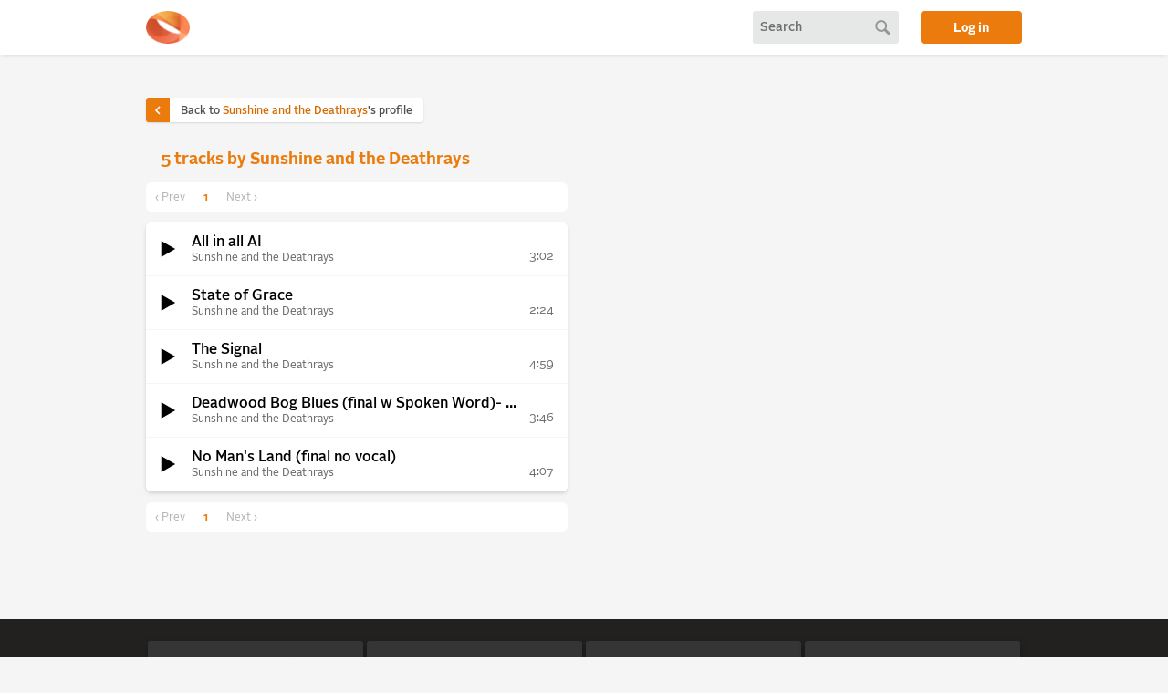

--- FILE ---
content_type: text/html; charset=utf-8
request_url: https://alonetone.com/Deathrays/tracks
body_size: 8182
content:
<!DOCTYPE html>
<html>
<head>
  <meta charset="utf-8">
  <meta name="viewport" content="width=device-width, initial-scale=1">
  <meta content="index,follow" name="robots"/>
  <title>Sunshine and the Deathrays&#39;s Music | alonetone </title>
  
  <meta property="og:type" content="website" />
<meta property="og:title" content="Sunshine and the Deathrays&#39;s Music" />
<meta property="og:url" content="https://alonetone.com/Deathrays/tracks" />
<meta property="og:image" content="https://fastly.alonetone.com/assets/alonetonelogodark-ae288b597b78061791b87864b4df20acc1503e82313c08de142570bfd73d9720.png" />
  <link rel="stylesheet" href="https://fastly.alonetone.com/assets/application-883dcbc51db9d9e6754486397a1cdef5545479acce801297afaa5b8427c62a7b.css" />
  <link rel="stylesheet" href="https://fastly.alonetone.com/assets/dark_theme-47d662a4402c4accf7982caa48a1e6bc6d1fd5ea8f34074e9c4e1797eab94ff4.css" disabled="disabled" />
  <script src="//fastly.alonetone.com/packs/js/runtime-157b22d49576add5cdf8.js" data-turbo-track="reload" defer="defer"></script>
<script src="//fastly.alonetone.com/packs/js/717-9cf7b321bf109cb5b3c0.js" data-turbo-track="reload" defer="defer"></script>
<script src="//fastly.alonetone.com/packs/js/application-42c428eb5ed750d31e45.js" data-turbo-track="reload" defer="defer"></script>
  <meta name="csrf-param" content="authenticity_token" />
<meta name="csrf-token" content="M2VYQ5stbNGiGL-W8g_IC3J83sDLnRCAw__BTj9AFR2gHSUmLMpRTjCZYjByLDxrddgSp_obotZeQ-5aqRhLQA" />
  <script>
//<![CDATA[

  window.username = 'Guest';
  window.userIsAdmin = false;
  window.userFavorites = [];
  window.showPlayCounts = false;
  window.userPersonalization = '<div>' +
        'Comment as a <span class="comment_as_guest">Guest</span> or <a title="login to alonetone" href="/login">login</a>:'+
  '</div>';


//]]>
</script>
    <!-- Global site tag (gtag.js) - Google Analytics -->
  <script async src="https://www.googletagmanager.com/gtag/js?id=UA-241978-4"></script>
  <script>
    window.dataLayer = window.dataLayer || [];
    function gtag(){dataLayer.push(arguments);}
    gtag('js', new Date());

    gtag('config', 'UA-241978-4');
  </script>

</head>

<body class="">


  
  

  <header id="site_header">
      <div class="page_container header_inner">

    <a href="/" title="home" class="header_logo"></a>

    <div class="header_search" data-controller="header-search">
  <form id="search_form" data-header-search-target="form" action="/search" accept-charset="UTF-8" method="post"><input type="hidden" name="authenticity_token" value="3kzNv_lq_noSDLh50qUVtEjmHNEm8WL7bN-2T7NOTyOhzXCDx7ZTGM70VmWrvwBq7CFxxShkFt_uEHaacsOfmQ" autocomplete="off" />
    <input type="text" name="query" id="query" placeholder="Search" data-header-search-target="query" data-action="keydown-&gt;header-search#submitFormOnEnter" />
</form>  <a id="search_button" data-action="click-&gt;header-search#submitForm" data-header-search-target="button" href="#"></a>
  <a id="mobile_search_reveal_button" data-action="click-&gt;header-search#revealQuery" data-header-search-target="reveal" href="#"></a>
</div>


    <a class="login_button" href="/login">Log in</a>
</div>
  </header>

  <main>
    <div class="user_tracks">
  <div class="page_container columns_header">
    <a class="back_to_artist_link" href="/Deathrays">
  <div class="caret">
    <i class="icon_caret">
      <svg width="24" height="24" viewBox="0 0 24 24" fill="none" xmlns="http://www.w3.org/2000/svg">
    <rect width="24" height="24" fill="black" fill-opacity="0"/>
    <path class="icon_caret_path" d="M9 6L15 12L9 18" stroke="white" stroke-width="2.25"/>
</svg>

    </i>
  </div>
  <div class="text">
    Back to <span>Sunshine and the Deathrays</span>'s profile
  </div>
</a>
  </div>
  <div id="columns">
    <div id="left">
      <h2>5 tracks by Sunshine and the Deathrays</h2>

      <div>
        
          <div class="mini_paginator top_paginator">
            <nav class="pagy-nav pagination"><span class="page prev disabled">&lsaquo;&nbsp;Prev</span> <span class="page active">1</span> <span class="page next disabled">Next&nbsp;&rsaquo;</span></nav>
          </div>
          <div class="box">
            
  <div class="asset stitches_track " data-controller="normal-playback" data-action="track:play->normal-playback#play
    track:pause->normal-playback#pause track:playing->normal-playback#playing
    track:ended->normal-playback#stop">
  <div class="asset_top">
  <div class="asset_top_row">
    <div class="drag_handle"><div class="inner"></div></div>
    <div class="play_button button" data-normal-playback-target="play">
      <a class="play_link stitches_play" title="play" href="/Deathrays/tracks/all-in-all-ai.mp3">
          <svg data-normal-playback-target="playButton" class="playIconSymbol" xmlns="http://www.w3.org/2000/svg" viewBox="0 0 600 600">
          <path d="M187,489.21l-.31-378.41a.77.77,0,0,1,1.15-.67l150.53,86.75L515.71,299.08a.76.76,0,0,1,0,1.31L188.14,489.87A.76.76,0,0,1,187,489.21Z" />
          </svg>
</a>    </div>

    <div class="title" data-normal-playback-target="title" data-action="click->normal-playback#toggleDetails">
      <div class="title_left_column">
        <div class="title_left_column_top">
          <a href="/Deathrays/tracks/all-in-all-ai" class="track_link" title="All in all AI">
            All in all AI <span style="font-size:12px;"></span>
          </a>
        </div>
        <div class="title_left_column_bottom">
          <span class="artist_container">
            <a class="artist" title="Sunshine and the Deathrays on alonetone " href="/Deathrays">Sunshine and the Deathrays</a>
          </span>
        </div>
      </div>

      <div class="title_right_column">
        <div class='counter'></div>
        <time class="stitches_time" data-normal-playback-target="time" data-playlist-update-target="time">3:02</time>
      </div>
    </div>

  </div>
</div>

<div data-normal-playback-target="seekBarContainer" class="stitches_seek seekbar">
  <div data-normal-playback-target="seekBarLoaded" class="loaded" style="width: 0%">
  </div>
  <div data-normal-playback-target="seekBarPlayed" class="played" style="width: 0%"></div>
</div>

<div class="tracks_reveal" data-normal-playback-target="details">
  <div class="tracks_reveal_top">
    <div class='alonetoner'><a title="Sunshine and the Deathrays
5 uploaded tracks
Joined alonetone March 01, 2023
from St. John’s, Newfoundland, CA" href="/Deathrays"><img alt="Sunshine and the Deathrays&#39;s avatar" src="https://fastly.alonetone.com/process/h22bq4dld4z9zsdkkl2lin263kpc?crop=1%3A1&amp;width=80&amp;quality=68" /></a></div>
    <div class="description">
        <div class='user_description'>
          Sam came up with the groove, and we just grabbed it and ran... All hail the great AI... all hail the great AI. 
        </div>

        <div class="created">Uploaded <time datetime="2023-03-01T02:42:38Z" data-local="time-ago">March  1, 2023  2:42am</time></div>

        <div class="below_description">

          <a title="All in all AI by Sunshine and the Deathrays" href="/Deathrays/tracks/all-in-all-ai">
            <span>View Track Detail Page&hellip;</span>
            <span class="narrow-column-alt">Track Details&hellip;</span>
</a>

          <div class="plays">64 <i class="icon_plays">
            <svg width="24" height="24" viewBox="0 0 24 24" fill="none" xmlns="http://www.w3.org/2000/svg">
<rect width="24" height="24" fill="black" fill-opacity="0"/>
<path fill-rule="evenodd" clip-rule="evenodd" d="M1.5 12C1.5 6.20105 6.201 1.5 12 1.5C17.799 1.5 22.5 6.20105 22.5 12C22.5 17.799 17.799 22.5 12 22.5C6.201 22.5 1.5 17.799 1.5 12ZM9 7L17 12L9 17V7Z" fill="#6E6D6D"/>
</svg>

          </i>
          </div>

          <div class="favorites">1
              <i class="icon_favs">
              <svg width="24" height="24" viewBox="0 0 24 24" fill="none" xmlns="http://www.w3.org/2000/svg">
<path fill-rule="evenodd" clip-rule="evenodd" d="M1.5 12C1.5 6.20105 6.20102 1.5 12 1.5C17.799 1.5 22.5 6.20105 22.5 12C22.5 17.799 17.799 22.5 12 22.5C6.20102 22.5 1.5 17.799 1.5 12ZM6.20466 10.1784C7.17549 7.28849 10.7385 7.41789 11.975 9.7183C13.2115 7.41789 16.7745 7.28849 17.7453 10.1784C18.6246 12.7958 16.8462 14.1288 14.6711 15.7593C13.7873 16.4218 12.8381 17.1333 11.975 18C11.1119 17.1333 10.1626 16.4218 9.27888 15.7593C7.10372 14.1288 5.32538 12.7958 6.20466 10.1784Z" fill="#6E6D6D"/>
</svg>

              </i>
          </div>
        </div>
    </div>
  </div>
    <div class="comment_track">
       <div class="comment_asset" data-controller="comment">
  <div class="comment_form" data-comment-target="div">
    <form data-action="comment#startSpinner turbo:submit-end-&gt;comment#displayResult" action="/Deathrays/tracks/all-in-all-ai/comments" accept-charset="UTF-8" method="post"><input type="hidden" name="authenticity_token" value="HfWC_qLsqcWIo3Wx-xxGD7TLNii7YFgLh1SCTegC_bA0uho9lVTGLJaewYB10z6A9dAcxh5MCEK95JFBkkjcXQ" autocomplete="off" />

    <div class="comment_as" data-comment-target="personalization">
        <!-- will be replaced by js payload to allow caching -->
    </div>

    <textarea rows="4" class="double_trouble" data-comment-target="textarea" id="comment_body_58651137300" name="comment[body]">
</textarea>

    <span class="private private_warning hidden" data-comment-target="banner">
      Only <span class="only_user_name">Sunshine and the Deathrays</span> and <span class="only_alonetone_mods">alonetone mods</span> will see this
    </span>

    <div class="private_check_box">
      <input name="comment[private]" type="hidden" value="0" autocomplete="off" /><input class="private" data-comment-target="actualCheckbox" type="checkbox" value="1" name="comment[private]" />
        <label for="comment[private]" data-comment-target='markAsPrivate' data-action='click->comment#toggle'><span class="public">Make private</span></label>
    </div>

    <input value="Asset" autocomplete="off" type="hidden" name="comment[commentable_type]" id="comment_commentable_type" />
    <input value="127823" autocomplete="off" type="hidden" name="comment[commentable_id]" id="comment_commentable_id" />

    <div class="submit_wrapper submit_wrapper_comment">
        <div class="ajax_waiting" data-comment-target="response"></div>
        <div class="small_spinner" data-comment-target='spinner' style="display:none;"></div>
        <input type="submit" name="commit" value="post comment" class="comment_submit" id=" " data-disable-with="post comment" />
      </div>
</form>  </div>
  </div>
    </div>
  <div class="track_links">
    <a class="show_to_admin_or_owner edit_in_box" title="edit this track" href="/Deathrays/tracks/all-in-all-ai/edit">
      <span>edit</span>
</a>
      <a class="show_to_admin_or_owner edit_in_box" data-confirm="Are you sure you want to mark this as SPAM? This will make it harder for the user who posted this  to post again" rel="nofollow" data-method="put" href="/admin/assets/127823/spam">mark as spam</a>
  </div>
</div>

  </div>

  <div class="asset stitches_track " data-controller="normal-playback" data-action="track:play->normal-playback#play
    track:pause->normal-playback#pause track:playing->normal-playback#playing
    track:ended->normal-playback#stop">
  <div class="asset_top">
  <div class="asset_top_row">
    <div class="drag_handle"><div class="inner"></div></div>
    <div class="play_button button" data-normal-playback-target="play">
      <a class="play_link stitches_play" title="play" href="/Deathrays/tracks/state-of-grace.mp3">
          <svg data-normal-playback-target="playButton" class="playIconSymbol" xmlns="http://www.w3.org/2000/svg" viewBox="0 0 600 600">
          <path d="M187,489.21l-.31-378.41a.77.77,0,0,1,1.15-.67l150.53,86.75L515.71,299.08a.76.76,0,0,1,0,1.31L188.14,489.87A.76.76,0,0,1,187,489.21Z" />
          </svg>
</a>    </div>

    <div class="title" data-normal-playback-target="title" data-action="click->normal-playback#toggleDetails">
      <div class="title_left_column">
        <div class="title_left_column_top">
          <a href="/Deathrays/tracks/state-of-grace" class="track_link" title="State of Grace">
            State of Grace <span style="font-size:12px;"></span>
          </a>
        </div>
        <div class="title_left_column_bottom">
          <span class="artist_container">
            <a class="artist" title="Sunshine and the Deathrays on alonetone " href="/Deathrays">Sunshine and the Deathrays</a>
          </span>
        </div>
      </div>

      <div class="title_right_column">
        <div class='counter'></div>
        <time class="stitches_time" data-normal-playback-target="time" data-playlist-update-target="time">2:24</time>
      </div>
    </div>

  </div>
</div>

<div data-normal-playback-target="seekBarContainer" class="stitches_seek seekbar">
  <div data-normal-playback-target="seekBarLoaded" class="loaded" style="width: 0%">
  </div>
  <div data-normal-playback-target="seekBarPlayed" class="played" style="width: 0%"></div>
</div>

<div class="tracks_reveal" data-normal-playback-target="details">
  <div class="tracks_reveal_top">
    <div class='alonetoner'><a title="Sunshine and the Deathrays
5 uploaded tracks
Joined alonetone March 01, 2023
from St. John’s, Newfoundland, CA" href="/Deathrays"><img alt="Sunshine and the Deathrays&#39;s avatar" src="https://fastly.alonetone.com/process/h22bq4dld4z9zsdkkl2lin263kpc?crop=1%3A1&amp;width=80&amp;quality=68" /></a></div>
    <div class="description">
        <div class='user_description'>
          Pay your money, plead your case... try to stay in a state of grace... oh yeah...
        </div>

        <div class="created">Uploaded <time datetime="2023-03-01T02:40:57Z" data-local="time-ago">March  1, 2023  2:40am</time></div>

        <div class="below_description">

          <a title="State of Grace by Sunshine and the Deathrays" href="/Deathrays/tracks/state-of-grace">
            <span>View Track Detail Page&hellip;</span>
            <span class="narrow-column-alt">Track Details&hellip;</span>
</a>

          <div class="plays">42 <i class="icon_plays">
            <svg width="24" height="24" viewBox="0 0 24 24" fill="none" xmlns="http://www.w3.org/2000/svg">
<rect width="24" height="24" fill="black" fill-opacity="0"/>
<path fill-rule="evenodd" clip-rule="evenodd" d="M1.5 12C1.5 6.20105 6.201 1.5 12 1.5C17.799 1.5 22.5 6.20105 22.5 12C22.5 17.799 17.799 22.5 12 22.5C6.201 22.5 1.5 17.799 1.5 12ZM9 7L17 12L9 17V7Z" fill="#6E6D6D"/>
</svg>

          </i>
          </div>

          <div class="favorites">0
              <i class="icon_favs">
              <svg width="24" height="24" viewBox="0 0 24 24" fill="none" xmlns="http://www.w3.org/2000/svg">
<path fill-rule="evenodd" clip-rule="evenodd" d="M1.5 12C1.5 6.20105 6.20102 1.5 12 1.5C17.799 1.5 22.5 6.20105 22.5 12C22.5 17.799 17.799 22.5 12 22.5C6.20102 22.5 1.5 17.799 1.5 12ZM6.20466 10.1784C7.17549 7.28849 10.7385 7.41789 11.975 9.7183C13.2115 7.41789 16.7745 7.28849 17.7453 10.1784C18.6246 12.7958 16.8462 14.1288 14.6711 15.7593C13.7873 16.4218 12.8381 17.1333 11.975 18C11.1119 17.1333 10.1626 16.4218 9.27888 15.7593C7.10372 14.1288 5.32538 12.7958 6.20466 10.1784Z" fill="#6E6D6D"/>
</svg>

              </i>
          </div>
        </div>
    </div>
  </div>
    <div class="comment_track">
       <div class="comment_asset" data-controller="comment">
  <div class="comment_form" data-comment-target="div">
    <form data-action="comment#startSpinner turbo:submit-end-&gt;comment#displayResult" action="/Deathrays/tracks/state-of-grace/comments" accept-charset="UTF-8" method="post"><input type="hidden" name="authenticity_token" value="U6O-oayc2v4AkVLChy7EbV0UB-rUe8HYH2FLWDpUBnAjX_PUBJDW8LAOy18Eu5zWZSxdNcrlRLuNp7kGuBf2xQ" autocomplete="off" />

    <div class="comment_as" data-comment-target="personalization">
        <!-- will be replaced by js payload to allow caching -->
    </div>

    <textarea rows="4" class="double_trouble" data-comment-target="textarea" id="comment_body_58651137320" name="comment[body]">
</textarea>

    <span class="private private_warning hidden" data-comment-target="banner">
      Only <span class="only_user_name">Sunshine and the Deathrays</span> and <span class="only_alonetone_mods">alonetone mods</span> will see this
    </span>

    <div class="private_check_box">
      <input name="comment[private]" type="hidden" value="0" autocomplete="off" /><input class="private" data-comment-target="actualCheckbox" type="checkbox" value="1" name="comment[private]" />
        <label for="comment[private]" data-comment-target='markAsPrivate' data-action='click->comment#toggle'><span class="public">Make private</span></label>
    </div>

    <input value="Asset" autocomplete="off" type="hidden" name="comment[commentable_type]" id="comment_commentable_type" />
    <input value="127822" autocomplete="off" type="hidden" name="comment[commentable_id]" id="comment_commentable_id" />

    <div class="submit_wrapper submit_wrapper_comment">
        <div class="ajax_waiting" data-comment-target="response"></div>
        <div class="small_spinner" data-comment-target='spinner' style="display:none;"></div>
        <input type="submit" name="commit" value="post comment" class="comment_submit" id=" " data-disable-with="post comment" />
      </div>
</form>  </div>
  </div>
    </div>
  <div class="track_links">
    <a class="show_to_admin_or_owner edit_in_box" title="edit this track" href="/Deathrays/tracks/state-of-grace/edit">
      <span>edit</span>
</a>
      <a class="show_to_admin_or_owner edit_in_box" data-confirm="Are you sure you want to mark this as SPAM? This will make it harder for the user who posted this  to post again" rel="nofollow" data-method="put" href="/admin/assets/127822/spam">mark as spam</a>
  </div>
</div>

  </div>

  <div class="asset stitches_track " data-controller="normal-playback" data-action="track:play->normal-playback#play
    track:pause->normal-playback#pause track:playing->normal-playback#playing
    track:ended->normal-playback#stop">
  <div class="asset_top">
  <div class="asset_top_row">
    <div class="drag_handle"><div class="inner"></div></div>
    <div class="play_button button" data-normal-playback-target="play">
      <a class="play_link stitches_play" title="play" href="/Deathrays/tracks/the-signal.mp3">
          <svg data-normal-playback-target="playButton" class="playIconSymbol" xmlns="http://www.w3.org/2000/svg" viewBox="0 0 600 600">
          <path d="M187,489.21l-.31-378.41a.77.77,0,0,1,1.15-.67l150.53,86.75L515.71,299.08a.76.76,0,0,1,0,1.31L188.14,489.87A.76.76,0,0,1,187,489.21Z" />
          </svg>
</a>    </div>

    <div class="title" data-normal-playback-target="title" data-action="click->normal-playback#toggleDetails">
      <div class="title_left_column">
        <div class="title_left_column_top">
          <a href="/Deathrays/tracks/the-signal" class="track_link" title="The Signal">
            The Signal <span style="font-size:12px;"></span>
          </a>
        </div>
        <div class="title_left_column_bottom">
          <span class="artist_container">
            <a class="artist" title="Sunshine and the Deathrays on alonetone " href="/Deathrays">Sunshine and the Deathrays</a>
          </span>
        </div>
      </div>

      <div class="title_right_column">
        <div class='counter'></div>
        <time class="stitches_time" data-normal-playback-target="time" data-playlist-update-target="time">4:59</time>
      </div>
    </div>

  </div>
</div>

<div data-normal-playback-target="seekBarContainer" class="stitches_seek seekbar">
  <div data-normal-playback-target="seekBarLoaded" class="loaded" style="width: 0%">
  </div>
  <div data-normal-playback-target="seekBarPlayed" class="played" style="width: 0%"></div>
</div>

<div class="tracks_reveal" data-normal-playback-target="details">
  <div class="tracks_reveal_top">
    <div class='alonetoner'><a title="Sunshine and the Deathrays
5 uploaded tracks
Joined alonetone March 01, 2023
from St. John’s, Newfoundland, CA" href="/Deathrays"><img alt="Sunshine and the Deathrays&#39;s avatar" src="https://fastly.alonetone.com/process/h22bq4dld4z9zsdkkl2lin263kpc?crop=1%3A1&amp;width=80&amp;quality=68" /></a></div>
    <div class="description">
        <div class='user_description'>
          Psychedelic futurism, a rocker with a robotic twist...
        </div>

        <div class="created">Uploaded <time datetime="2023-03-01T02:37:42Z" data-local="time-ago">March  1, 2023  2:37am</time></div>

        <div class="below_description">

          <a title="The Signal by Sunshine and the Deathrays" href="/Deathrays/tracks/the-signal">
            <span>View Track Detail Page&hellip;</span>
            <span class="narrow-column-alt">Track Details&hellip;</span>
</a>

          <div class="plays">31 <i class="icon_plays">
            <svg width="24" height="24" viewBox="0 0 24 24" fill="none" xmlns="http://www.w3.org/2000/svg">
<rect width="24" height="24" fill="black" fill-opacity="0"/>
<path fill-rule="evenodd" clip-rule="evenodd" d="M1.5 12C1.5 6.20105 6.201 1.5 12 1.5C17.799 1.5 22.5 6.20105 22.5 12C22.5 17.799 17.799 22.5 12 22.5C6.201 22.5 1.5 17.799 1.5 12ZM9 7L17 12L9 17V7Z" fill="#6E6D6D"/>
</svg>

          </i>
          </div>

          <div class="favorites">0
              <i class="icon_favs">
              <svg width="24" height="24" viewBox="0 0 24 24" fill="none" xmlns="http://www.w3.org/2000/svg">
<path fill-rule="evenodd" clip-rule="evenodd" d="M1.5 12C1.5 6.20105 6.20102 1.5 12 1.5C17.799 1.5 22.5 6.20105 22.5 12C22.5 17.799 17.799 22.5 12 22.5C6.20102 22.5 1.5 17.799 1.5 12ZM6.20466 10.1784C7.17549 7.28849 10.7385 7.41789 11.975 9.7183C13.2115 7.41789 16.7745 7.28849 17.7453 10.1784C18.6246 12.7958 16.8462 14.1288 14.6711 15.7593C13.7873 16.4218 12.8381 17.1333 11.975 18C11.1119 17.1333 10.1626 16.4218 9.27888 15.7593C7.10372 14.1288 5.32538 12.7958 6.20466 10.1784Z" fill="#6E6D6D"/>
</svg>

              </i>
          </div>
        </div>
    </div>
  </div>
    <div class="comment_track">
       <div class="comment_asset" data-controller="comment">
  <div class="comment_form" data-comment-target="div">
    <form data-action="comment#startSpinner turbo:submit-end-&gt;comment#displayResult" action="/Deathrays/tracks/the-signal/comments" accept-charset="UTF-8" method="post"><input type="hidden" name="authenticity_token" value="iF9lxgOjS7BOoq7cxrw7G9tsKsLWedo1co9HD_y0YhLGlh9f2HAud5aiLvMFqGo4SDLbs7LRYssZDGbJ-jymNQ" autocomplete="off" />

    <div class="comment_as" data-comment-target="personalization">
        <!-- will be replaced by js payload to allow caching -->
    </div>

    <textarea rows="4" class="double_trouble" data-comment-target="textarea" id="comment_body_58651137340" name="comment[body]">
</textarea>

    <span class="private private_warning hidden" data-comment-target="banner">
      Only <span class="only_user_name">Sunshine and the Deathrays</span> and <span class="only_alonetone_mods">alonetone mods</span> will see this
    </span>

    <div class="private_check_box">
      <input name="comment[private]" type="hidden" value="0" autocomplete="off" /><input class="private" data-comment-target="actualCheckbox" type="checkbox" value="1" name="comment[private]" />
        <label for="comment[private]" data-comment-target='markAsPrivate' data-action='click->comment#toggle'><span class="public">Make private</span></label>
    </div>

    <input value="Asset" autocomplete="off" type="hidden" name="comment[commentable_type]" id="comment_commentable_type" />
    <input value="127821" autocomplete="off" type="hidden" name="comment[commentable_id]" id="comment_commentable_id" />

    <div class="submit_wrapper submit_wrapper_comment">
        <div class="ajax_waiting" data-comment-target="response"></div>
        <div class="small_spinner" data-comment-target='spinner' style="display:none;"></div>
        <input type="submit" name="commit" value="post comment" class="comment_submit" id=" " data-disable-with="post comment" />
      </div>
</form>  </div>
  </div>
    </div>
  <div class="track_links">
    <a class="show_to_admin_or_owner edit_in_box" title="edit this track" href="/Deathrays/tracks/the-signal/edit">
      <span>edit</span>
</a>
      <a class="show_to_admin_or_owner edit_in_box" data-confirm="Are you sure you want to mark this as SPAM? This will make it harder for the user who posted this  to post again" rel="nofollow" data-method="put" href="/admin/assets/127821/spam">mark as spam</a>
  </div>
</div>

  </div>

  <div class="asset stitches_track " data-controller="normal-playback" data-action="track:play->normal-playback#play
    track:pause->normal-playback#pause track:playing->normal-playback#playing
    track:ended->normal-playback#stop">
  <div class="asset_top">
  <div class="asset_top_row">
    <div class="drag_handle"><div class="inner"></div></div>
    <div class="play_button button" data-normal-playback-target="play">
      <a class="play_link stitches_play" title="play" href="/Deathrays/tracks/deadwood-bog-blues-(final-w-spoken-word)--2023-02-28,-2-07-pm.mp3">
          <svg data-normal-playback-target="playButton" class="playIconSymbol" xmlns="http://www.w3.org/2000/svg" viewBox="0 0 600 600">
          <path d="M187,489.21l-.31-378.41a.77.77,0,0,1,1.15-.67l150.53,86.75L515.71,299.08a.76.76,0,0,1,0,1.31L188.14,489.87A.76.76,0,0,1,187,489.21Z" />
          </svg>
</a>    </div>

    <div class="title" data-normal-playback-target="title" data-action="click->normal-playback#toggleDetails">
      <div class="title_left_column">
        <div class="title_left_column_top">
          <a href="/Deathrays/tracks/deadwood-bog-blues-(final-w-spoken-word)--2023-02-28,-2-07-pm" class="track_link" title="Deadwood Bog Blues (final w Spoken Word)- 2023-02-28, 2.07 PM">
            Deadwood Bog Blues (final w Spoken Word)- 2023-02-28, 2.07 PM <span style="font-size:12px;"></span>
          </a>
        </div>
        <div class="title_left_column_bottom">
          <span class="artist_container">
            <a class="artist" title="Sunshine and the Deathrays on alonetone " href="/Deathrays">Sunshine and the Deathrays</a>
          </span>
        </div>
      </div>

      <div class="title_right_column">
        <div class='counter'></div>
        <time class="stitches_time" data-normal-playback-target="time" data-playlist-update-target="time">3:46</time>
      </div>
    </div>

  </div>
</div>

<div data-normal-playback-target="seekBarContainer" class="stitches_seek seekbar">
  <div data-normal-playback-target="seekBarLoaded" class="loaded" style="width: 0%">
  </div>
  <div data-normal-playback-target="seekBarPlayed" class="played" style="width: 0%"></div>
</div>

<div class="tracks_reveal" data-normal-playback-target="details">
  <div class="tracks_reveal_top">
    <div class='alonetoner'><a title="Sunshine and the Deathrays
5 uploaded tracks
Joined alonetone March 01, 2023
from St. John’s, Newfoundland, CA" href="/Deathrays"><img alt="Sunshine and the Deathrays&#39;s avatar" src="https://fastly.alonetone.com/process/h22bq4dld4z9zsdkkl2lin263kpc?crop=1%3A1&amp;width=80&amp;quality=68" /></a></div>
    <div class="description">
        <div class='user_description'>
          12 bar blues with spoken word poetry. The guitar and drum tracks recorded live in warehouse/carpentry shop. 
        </div>

        <div class="created">Uploaded <time datetime="2023-03-01T02:34:29Z" data-local="time-ago">March  1, 2023  2:34am</time></div>

        <div class="below_description">

          <a title="Deadwood Bog Blues (final w Spoken Word)- 2023-02-28, 2.07 PM by Sunshine and the Deathrays" href="/Deathrays/tracks/deadwood-bog-blues-(final-w-spoken-word)--2023-02-28,-2-07-pm">
            <span>View Track Detail Page&hellip;</span>
            <span class="narrow-column-alt">Track Details&hellip;</span>
</a>

          <div class="plays">22 <i class="icon_plays">
            <svg width="24" height="24" viewBox="0 0 24 24" fill="none" xmlns="http://www.w3.org/2000/svg">
<rect width="24" height="24" fill="black" fill-opacity="0"/>
<path fill-rule="evenodd" clip-rule="evenodd" d="M1.5 12C1.5 6.20105 6.201 1.5 12 1.5C17.799 1.5 22.5 6.20105 22.5 12C22.5 17.799 17.799 22.5 12 22.5C6.201 22.5 1.5 17.799 1.5 12ZM9 7L17 12L9 17V7Z" fill="#6E6D6D"/>
</svg>

          </i>
          </div>

          <div class="favorites">0
              <i class="icon_favs">
              <svg width="24" height="24" viewBox="0 0 24 24" fill="none" xmlns="http://www.w3.org/2000/svg">
<path fill-rule="evenodd" clip-rule="evenodd" d="M1.5 12C1.5 6.20105 6.20102 1.5 12 1.5C17.799 1.5 22.5 6.20105 22.5 12C22.5 17.799 17.799 22.5 12 22.5C6.20102 22.5 1.5 17.799 1.5 12ZM6.20466 10.1784C7.17549 7.28849 10.7385 7.41789 11.975 9.7183C13.2115 7.41789 16.7745 7.28849 17.7453 10.1784C18.6246 12.7958 16.8462 14.1288 14.6711 15.7593C13.7873 16.4218 12.8381 17.1333 11.975 18C11.1119 17.1333 10.1626 16.4218 9.27888 15.7593C7.10372 14.1288 5.32538 12.7958 6.20466 10.1784Z" fill="#6E6D6D"/>
</svg>

              </i>
          </div>
        </div>
    </div>
  </div>
    <div class="comment_track">
       <div class="comment_asset" data-controller="comment">
  <div class="comment_form" data-comment-target="div">
    <form data-action="comment#startSpinner turbo:submit-end-&gt;comment#displayResult" action="/Deathrays/tracks/deadwood-bog-blues-(final-w-spoken-word)--2023-02-28,-2-07-pm/comments" accept-charset="UTF-8" method="post"><input type="hidden" name="authenticity_token" value="JMy23PzzxsR8oKdGC6eww2NCTQebBGOoxcMPMeZC2iH7pkYxmIi_qZYHa8eRx6m8tGnPOseCWQXsckoXz7Xduw" autocomplete="off" />

    <div class="comment_as" data-comment-target="personalization">
        <!-- will be replaced by js payload to allow caching -->
    </div>

    <textarea rows="4" class="double_trouble" data-comment-target="textarea" id="comment_body_58651137360" name="comment[body]">
</textarea>

    <span class="private private_warning hidden" data-comment-target="banner">
      Only <span class="only_user_name">Sunshine and the Deathrays</span> and <span class="only_alonetone_mods">alonetone mods</span> will see this
    </span>

    <div class="private_check_box">
      <input name="comment[private]" type="hidden" value="0" autocomplete="off" /><input class="private" data-comment-target="actualCheckbox" type="checkbox" value="1" name="comment[private]" />
        <label for="comment[private]" data-comment-target='markAsPrivate' data-action='click->comment#toggle'><span class="public">Make private</span></label>
    </div>

    <input value="Asset" autocomplete="off" type="hidden" name="comment[commentable_type]" id="comment_commentable_type" />
    <input value="127820" autocomplete="off" type="hidden" name="comment[commentable_id]" id="comment_commentable_id" />

    <div class="submit_wrapper submit_wrapper_comment">
        <div class="ajax_waiting" data-comment-target="response"></div>
        <div class="small_spinner" data-comment-target='spinner' style="display:none;"></div>
        <input type="submit" name="commit" value="post comment" class="comment_submit" id=" " data-disable-with="post comment" />
      </div>
</form>  </div>
  </div>
    </div>
  <div class="track_links">
    <a class="show_to_admin_or_owner edit_in_box" title="edit this track" href="/Deathrays/tracks/deadwood-bog-blues-(final-w-spoken-word)--2023-02-28,-2-07-pm/edit">
      <span>edit</span>
</a>
      <a class="show_to_admin_or_owner edit_in_box" data-confirm="Are you sure you want to mark this as SPAM? This will make it harder for the user who posted this  to post again" rel="nofollow" data-method="put" href="/admin/assets/127820/spam">mark as spam</a>
  </div>
</div>

  </div>

  <div class="asset stitches_track " data-controller="normal-playback" data-action="track:play->normal-playback#play
    track:pause->normal-playback#pause track:playing->normal-playback#playing
    track:ended->normal-playback#stop">
  <div class="asset_top">
  <div class="asset_top_row">
    <div class="drag_handle"><div class="inner"></div></div>
    <div class="play_button button" data-normal-playback-target="play">
      <a class="play_link stitches_play" title="play" href="/Deathrays/tracks/no-man&#39;s-land-(final-no-vocal).mp3">
          <svg data-normal-playback-target="playButton" class="playIconSymbol" xmlns="http://www.w3.org/2000/svg" viewBox="0 0 600 600">
          <path d="M187,489.21l-.31-378.41a.77.77,0,0,1,1.15-.67l150.53,86.75L515.71,299.08a.76.76,0,0,1,0,1.31L188.14,489.87A.76.76,0,0,1,187,489.21Z" />
          </svg>
</a>    </div>

    <div class="title" data-normal-playback-target="title" data-action="click->normal-playback#toggleDetails">
      <div class="title_left_column">
        <div class="title_left_column_top">
          <a href="/Deathrays/tracks/no-man&#39;s-land-(final-no-vocal)" class="track_link" title="No Man&#39;s Land  (final no vocal)">
            No Man&#39;s Land  (final no vocal) <span style="font-size:12px;"></span>
          </a>
        </div>
        <div class="title_left_column_bottom">
          <span class="artist_container">
            <a class="artist" title="Sunshine and the Deathrays on alonetone " href="/Deathrays">Sunshine and the Deathrays</a>
          </span>
        </div>
      </div>

      <div class="title_right_column">
        <div class='counter'></div>
        <time class="stitches_time" data-normal-playback-target="time" data-playlist-update-target="time">4:07</time>
      </div>
    </div>

  </div>
</div>

<div data-normal-playback-target="seekBarContainer" class="stitches_seek seekbar">
  <div data-normal-playback-target="seekBarLoaded" class="loaded" style="width: 0%">
  </div>
  <div data-normal-playback-target="seekBarPlayed" class="played" style="width: 0%"></div>
</div>

<div class="tracks_reveal" data-normal-playback-target="details">
  <div class="tracks_reveal_top">
    <div class='alonetoner'><a title="Sunshine and the Deathrays
5 uploaded tracks
Joined alonetone March 01, 2023
from St. John’s, Newfoundland, CA" href="/Deathrays"><img alt="Sunshine and the Deathrays&#39;s avatar" src="https://fastly.alonetone.com/process/h22bq4dld4z9zsdkkl2lin263kpc?crop=1%3A1&amp;width=80&amp;quality=68" /></a></div>
    <div class="description">
        <div class='user_description'>
          A sweet, hopeful melody; a song about coming out of the winter of the soul. The basic drum and guitars recorded live on floor in warehouse/ carpentry shop.  
        </div>

        <div class="created">Uploaded <time datetime="2023-03-01T02:28:46Z" data-local="time-ago">March  1, 2023  2:28am</time></div>

        <div class="below_description">

          <a title="No Man&#39;s Land  (final no vocal) by Sunshine and the Deathrays" href="/Deathrays/tracks/no-man&#39;s-land-(final-no-vocal)">
            <span>View Track Detail Page&hellip;</span>
            <span class="narrow-column-alt">Track Details&hellip;</span>
</a>

          <div class="plays">24 <i class="icon_plays">
            <svg width="24" height="24" viewBox="0 0 24 24" fill="none" xmlns="http://www.w3.org/2000/svg">
<rect width="24" height="24" fill="black" fill-opacity="0"/>
<path fill-rule="evenodd" clip-rule="evenodd" d="M1.5 12C1.5 6.20105 6.201 1.5 12 1.5C17.799 1.5 22.5 6.20105 22.5 12C22.5 17.799 17.799 22.5 12 22.5C6.201 22.5 1.5 17.799 1.5 12ZM9 7L17 12L9 17V7Z" fill="#6E6D6D"/>
</svg>

          </i>
          </div>

          <div class="favorites">0
              <i class="icon_favs">
              <svg width="24" height="24" viewBox="0 0 24 24" fill="none" xmlns="http://www.w3.org/2000/svg">
<path fill-rule="evenodd" clip-rule="evenodd" d="M1.5 12C1.5 6.20105 6.20102 1.5 12 1.5C17.799 1.5 22.5 6.20105 22.5 12C22.5 17.799 17.799 22.5 12 22.5C6.20102 22.5 1.5 17.799 1.5 12ZM6.20466 10.1784C7.17549 7.28849 10.7385 7.41789 11.975 9.7183C13.2115 7.41789 16.7745 7.28849 17.7453 10.1784C18.6246 12.7958 16.8462 14.1288 14.6711 15.7593C13.7873 16.4218 12.8381 17.1333 11.975 18C11.1119 17.1333 10.1626 16.4218 9.27888 15.7593C7.10372 14.1288 5.32538 12.7958 6.20466 10.1784Z" fill="#6E6D6D"/>
</svg>

              </i>
          </div>
        </div>
    </div>
  </div>
    <div class="comment_track">
       <div class="comment_asset" data-controller="comment">
  <div class="comment_form" data-comment-target="div">
    <form data-action="comment#startSpinner turbo:submit-end-&gt;comment#displayResult" action="/Deathrays/tracks/no-man&#39;s-land-(final-no-vocal)/comments" accept-charset="UTF-8" method="post"><input type="hidden" name="authenticity_token" value="-uvLGdXUFNaODQxLfsJUAhWkkLSP_O-82PVflbMojwPGi7qabgQN1dY3sbWV4R-ycXZLJJcSP42lIFnTKoUbTQ" autocomplete="off" />

    <div class="comment_as" data-comment-target="personalization">
        <!-- will be replaced by js payload to allow caching -->
    </div>

    <textarea rows="4" class="double_trouble" data-comment-target="textarea" id="comment_body_58651137380" name="comment[body]">
</textarea>

    <span class="private private_warning hidden" data-comment-target="banner">
      Only <span class="only_user_name">Sunshine and the Deathrays</span> and <span class="only_alonetone_mods">alonetone mods</span> will see this
    </span>

    <div class="private_check_box">
      <input name="comment[private]" type="hidden" value="0" autocomplete="off" /><input class="private" data-comment-target="actualCheckbox" type="checkbox" value="1" name="comment[private]" />
        <label for="comment[private]" data-comment-target='markAsPrivate' data-action='click->comment#toggle'><span class="public">Make private</span></label>
    </div>

    <input value="Asset" autocomplete="off" type="hidden" name="comment[commentable_type]" id="comment_commentable_type" />
    <input value="127814" autocomplete="off" type="hidden" name="comment[commentable_id]" id="comment_commentable_id" />

    <div class="submit_wrapper submit_wrapper_comment">
        <div class="ajax_waiting" data-comment-target="response"></div>
        <div class="small_spinner" data-comment-target='spinner' style="display:none;"></div>
        <input type="submit" name="commit" value="post comment" class="comment_submit" id=" " data-disable-with="post comment" />
      </div>
</form>  </div>
  </div>
    </div>
  <div class="track_links">
    <a class="show_to_admin_or_owner edit_in_box" title="edit this track" href="/Deathrays/tracks/no-man&#39;s-land-(final-no-vocal)/edit">
      <span>edit</span>
</a>
      <a class="show_to_admin_or_owner edit_in_box" data-confirm="Are you sure you want to mark this as SPAM? This will make it harder for the user who posted this  to post again" rel="nofollow" data-method="put" href="/admin/assets/127814/spam">mark as spam</a>
  </div>
</div>

  </div>

          </div>
          <div class="mini_paginator bottom_paginator">
            <nav class="pagy-nav pagination"><span class="page prev disabled">&lsaquo;&nbsp;Prev</span> <span class="page active">1</span> <span class="page next disabled">Next&nbsp;&rsaquo;</span></nav>
          </div>

      </div>
    </div>

    <div id='right'>
    </div>
  </div>
</div>
    <div id="columns">
      <div id="left">
        
      </div>

      <div id="right">
        
      </div>
      
    </div>
  </main>

  <footer id="site_footer" data-turbo-permanent>
    
      

<div class="footer_bottom">
  <div class="footer_columns">
    <div class="footer_column">
      <h3 class="footer_column_header">alone<em>tone</em> radio</h3>
      <a href="/radio/">
        <svg width="161" height="78" viewBox="0 0 161 78" fill="none" xmlns="http://www.w3.org/2000/svg">
<path fill-rule="evenodd" clip-rule="evenodd" d="M149.59 30.5299L159.451 29.016C159.833 28.9574 160.198 29.063 160.478 29.276C160.794 29.5165 161 29.8933 161 30.3239V40.7221C161 43.6563 155.856 45.3819 154.948 43.0929C154.171 41.1376 155.791 39.8198 158.699 40.0379C158.969 40.0578 159.208 39.8535 159.208 39.5866V33.15C159.208 32.878 158.96 32.6706 158.687 32.7141L150.622 34.0147C150.405 34.0496 150.247 34.2341 150.247 34.4505V42.573C150.247 45.5073 145.103 47.2329 144.194 44.9439C143.417 42.9886 145.037 41.6708 147.946 41.8889C148.215 41.9088 148.454 41.7044 148.454 41.4376L148.454 31.8382C148.454 31.5908 148.524 31.3572 148.645 31.1571C148.844 30.83 149.185 30.5924 149.59 30.5299Z" fill="#EB7B0C"/>
<path fill-rule="evenodd" clip-rule="evenodd" d="M122.339 5.63817L128.948 1.37051C129.204 1.20516 129.502 1.16511 129.772 1.23093C130.078 1.30541 130.349 1.51444 130.489 1.829L133.871 9.42431C134.825 11.5676 131.682 14.4775 130.283 13.0969C129.088 11.9176 129.826 10.4355 131.991 9.66257C132.192 9.59042 132.297 9.36463 132.211 9.16972L130.117 4.46807C130.029 4.26938 129.783 4.19728 129.601 4.31656L124.215 7.85274C124.07 7.94778 124.016 8.13329 124.087 8.29136L126.728 14.2245C127.683 16.3678 124.539 19.2777 123.14 17.8973C121.945 16.718 122.683 15.2359 124.848 14.4627C125.049 14.3909 125.154 14.1651 125.067 13.9702L121.946 6.95802C121.866 6.77728 121.839 6.58447 121.862 6.3994C121.899 6.09649 122.067 5.81392 122.339 5.63817Z" fill="#EB7B0C"/>
<path fill-rule="evenodd" clip-rule="evenodd" d="M15.589 9.56576L24.9834 14.4989C25.3475 14.6901 25.5918 15.0131 25.694 15.3747C25.8091 15.783 25.7434 16.2401 25.4668 16.6131L18.7881 25.6206C16.9034 28.1625 11.4015 26.3996 12.0957 23.8414C12.6884 21.6558 14.9187 21.5404 17.2618 23.5706C17.4798 23.7588 17.815 23.733 17.9863 23.5019L22.1206 17.926C22.2953 17.6904 22.2171 17.3541 21.9562 17.219L14.2321 13.2379C14.0244 13.1308 13.7707 13.1904 13.6318 13.3778L8.41464 20.4141C6.52996 22.9559 1.02804 21.193 1.72153 18.6343C2.31424 16.4488 4.54452 16.3333 6.88838 18.364C7.10567 18.5518 7.44079 18.5259 7.61217 18.2948L13.7786 9.97976C13.9375 9.76542 14.1466 9.60678 14.3789 9.51048C14.7593 9.35331 15.2024 9.36297 15.589 9.56576Z" fill="#EB7B0C"/>
<path d="M93.375 70.375H102.625V75C102.625 76.4497 101.45 77.625 100 77.625H96C94.5503 77.625 93.375 76.4497 93.375 75V70.375Z" fill="#3D2916"/>
<path d="M93.375 70.375H102.625V75C102.625 76.4497 101.45 77.625 100 77.625H96C94.5503 77.625 93.375 76.4497 93.375 75V70.375Z" fill="url(#paint0_linear)" style="mix-blend-mode:overlay"/>
<path d="M93.375 70.375H102.625V75C102.625 76.4497 101.45 77.625 100 77.625H96C94.5503 77.625 93.375 76.4497 93.375 75V70.375Z" stroke="#543313" stroke-width="0.75"/>
<path d="M53.375 70.375H62.625V75C62.625 76.4497 61.4497 77.625 60 77.625H56C54.5503 77.625 53.375 76.4497 53.375 75V70.375Z" fill="#3D2916"/>
<path d="M53.375 70.375H62.625V75C62.625 76.4497 61.4497 77.625 60 77.625H56C54.5503 77.625 53.375 76.4497 53.375 75V70.375Z" fill="url(#paint1_linear)" style="mix-blend-mode:overlay"/>
<path d="M53.375 70.375H62.625V75C62.625 76.4497 61.4497 77.625 60 77.625H56C54.5503 77.625 53.375 76.4497 53.375 75V70.375Z" stroke="#543313" stroke-width="0.75"/>
<path d="M49.625 31C49.625 21.9563 56.9563 14.625 66 14.625H90C99.0437 14.625 106.375 21.9563 106.375 31V69.5C106.375 70.5355 105.536 71.375 104.5 71.375H51.5C50.4645 71.375 49.625 70.5355 49.625 69.5V31Z" fill="#EB7B0C"/>
<path d="M49.625 31C49.625 21.9563 56.9563 14.625 66 14.625H90C99.0437 14.625 106.375 21.9563 106.375 31V69.5C106.375 70.5355 105.536 71.375 104.5 71.375H51.5C50.4645 71.375 49.625 70.5355 49.625 69.5V31Z" fill="url(#paint2_radial)"/>
<path d="M49.625 31C49.625 21.9563 56.9563 14.625 66 14.625H90C99.0437 14.625 106.375 21.9563 106.375 31V69.5C106.375 70.5355 105.536 71.375 104.5 71.375H51.5C50.4645 71.375 49.625 70.5355 49.625 69.5V31Z" fill="url(#paint3_radial)"/>
<path d="M49.625 31C49.625 21.9563 56.9563 14.625 66 14.625H90C99.0437 14.625 106.375 21.9563 106.375 31V69.5C106.375 70.5355 105.536 71.375 104.5 71.375H51.5C50.4645 71.375 49.625 70.5355 49.625 69.5V31Z" fill="url(#paint4_radial)" style="mix-blend-mode:overlay"/>
<path d="M49.625 31C49.625 21.9563 56.9563 14.625 66 14.625H90C99.0437 14.625 106.375 21.9563 106.375 31V69.5C106.375 70.5355 105.536 71.375 104.5 71.375H51.5C50.4645 71.375 49.625 70.5355 49.625 69.5V31Z" stroke="url(#paint5_radial)" stroke-width="1.25" style="mix-blend-mode:overlay"/>
<g filter="url(#filter0_dd)">
<circle cx="59.5" cy="62.5" r="4.875" fill="#524D48"/>
<circle cx="59.5" cy="62.5" r="4.875" fill="url(#paint6_linear)" style="mix-blend-mode:multiply"/>
<circle cx="59.5" cy="62.5" r="4.875" stroke="#7C4B1B" stroke-width="1.25"/>
<circle cx="59.5" cy="62.5" r="4.875" stroke="url(#paint7_linear)" stroke-width="1.25"/>
<circle cx="96.5" cy="62.5" r="4.875" fill="#524D48"/>
<circle cx="96.5" cy="62.5" r="4.875" fill="url(#paint8_linear)" style="mix-blend-mode:multiply"/>
<circle cx="96.5" cy="62.5" r="4.875" stroke="#7C4B1B" stroke-width="1.25"/>
<circle cx="96.5" cy="62.5" r="4.875" stroke="url(#paint9_linear)" stroke-width="1.25"/>
</g>
<g filter="url(#filter1_ddd)">
<ellipse cx="78" cy="40" rx="20" ry="15" fill="#382818"/>
<ellipse cx="78" cy="40" rx="20" ry="15" fill="url(#paint10_linear)" style="mix-blend-mode:overlay"/>
<path d="M78 55.875C83.6939 55.875 88.8824 54.1452 92.6671 51.3066C96.4522 48.4678 98.875 44.4793 98.875 40C98.875 35.5207 96.4522 31.5322 92.6671 28.6934C88.8824 25.8548 83.6939 24.125 78 24.125C72.3061 24.125 67.1176 25.8548 63.3329 28.6934C59.5478 31.5322 57.125 35.5207 57.125 40C57.125 44.4793 59.5478 48.4678 63.3329 51.3066C67.1176 54.1452 72.3061 55.875 78 55.875Z" stroke="#A5A1A1" stroke-width="1.75"/>
<path d="M78 55.875C83.6939 55.875 88.8824 54.1452 92.6671 51.3066C96.4522 48.4678 98.875 44.4793 98.875 40C98.875 35.5207 96.4522 31.5322 92.6671 28.6934C88.8824 25.8548 83.6939 24.125 78 24.125C72.3061 24.125 67.1176 25.8548 63.3329 28.6934C59.5478 31.5322 57.125 35.5207 57.125 40C57.125 44.4793 59.5478 48.4678 63.3329 51.3066C67.1176 54.1452 72.3061 55.875 78 55.875Z" stroke="url(#paint11_linear)" stroke-width="1.75"/>
</g>
<g filter="url(#filter2_di)">
<rect x="77" y="27" width="2" height="26" rx="1" fill="#886C25"/>
<rect x="77" y="27" width="2" height="26" rx="1" fill="url(#paint12_linear)"/>
<rect x="81" y="27.5" width="2" height="25" rx="1" fill="#886C25"/>
<rect x="81" y="27.5" width="2" height="25" rx="1" fill="url(#paint13_linear)"/>
<rect x="73" y="27.5" width="2" height="25" rx="1" fill="#886C25"/>
<rect x="73" y="27.5" width="2" height="25" rx="1" fill="url(#paint14_linear)"/>
<rect x="85" y="28.4375" width="2" height="23.125" rx="1" fill="#886C25"/>
<rect x="85" y="28.4375" width="2" height="23.125" rx="1" fill="url(#paint15_linear)"/>
<rect x="69" y="28.4375" width="2" height="23.125" rx="1" fill="#886C25"/>
<rect x="69" y="28.4375" width="2" height="23.125" rx="1" fill="url(#paint16_linear)"/>
<rect x="89" y="30.3125" width="2" height="19.375" rx="1" fill="#886C25"/>
<rect x="89" y="30.3125" width="2" height="19.375" rx="1" fill="url(#paint17_linear)"/>
<rect x="65" y="30.3125" width="2" height="19.375" rx="1" fill="#886C25"/>
<rect x="65" y="30.3125" width="2" height="19.375" rx="1" fill="url(#paint18_linear)"/>
<rect x="93" y="34.0625" width="2" height="11.875" rx="1" fill="#886C25"/>
<rect x="93" y="34.0625" width="2" height="11.875" rx="1" fill="url(#paint19_linear)"/>
<rect x="61" y="34.0625" width="2" height="11.875" rx="1" fill="#886C25"/>
<rect x="61" y="34.0625" width="2" height="11.875" rx="1" fill="url(#paint20_linear)"/>
</g>
<g style="mix-blend-mode:overlay">
<path d="M81.1291 22C82.0956 22 82.8791 21.2165 82.8791 20.25C82.8791 19.2835 82.0956 18.5 81.1291 18.5V22ZM60.3322 27.5424L60.9384 27.0975L58.8679 24.2757L58.2617 24.7205L60.3322 27.5424ZM76.5028 22H81.1291V18.5H76.5028V22ZM60.9384 27.0975C65.4521 23.7857 70.9044 22 76.5028 22V18.5C70.1597 18.5 63.982 20.5233 58.8679 24.2757L60.9384 27.0975ZM58.2617 24.7205C53.4732 28.2339 50.6445 33.8179 50.6445 39.757H54.1445C54.1445 34.9325 56.4424 30.3964 60.3322 27.5424L58.2617 24.7205Z" fill="url(#paint21_radial)"/>
</g>
<defs>
<filter id="filter0_dd" x="52" y="56.5" width="52" height="15.5" filterUnits="userSpaceOnUse" color-interpolation-filters="sRGB">
<feFlood flood-opacity="0" result="BackgroundImageFix"/>
<feColorMatrix in="SourceAlpha" type="matrix" values="0 0 0 0 0 0 0 0 0 0 0 0 0 0 0 0 0 0 127 0"/>
<feOffset dy="2"/>
<feGaussianBlur stdDeviation="1"/>
<feColorMatrix type="matrix" values="0 0 0 0 0.376419 0 0 0 0 0.206784 0 0 0 0 0.0371488 0 0 0 0.5 0"/>
<feBlend mode="normal" in2="BackgroundImageFix" result="effect1_dropShadow"/>
<feColorMatrix in="SourceAlpha" type="matrix" values="0 0 0 0 0 0 0 0 0 0 0 0 0 0 0 0 0 0 127 0"/>
<feOffset dy="0.5"/>
<feGaussianBlur stdDeviation="0.5"/>
<feColorMatrix type="matrix" values="0 0 0 0 0.219608 0 0 0 0 0.156863 0 0 0 0 0.0941176 0 0 0 0.5 0"/>
<feBlend mode="normal" in2="effect1_dropShadow" result="effect2_dropShadow"/>
<feBlend mode="normal" in="SourceGraphic" in2="effect2_dropShadow" result="shape"/>
</filter>
<filter id="filter1_ddd" x="55.25" y="22.75" width="45.5" height="37" filterUnits="userSpaceOnUse" color-interpolation-filters="sRGB">
<feFlood flood-opacity="0" result="BackgroundImageFix"/>
<feColorMatrix in="SourceAlpha" type="matrix" values="0 0 0 0 0 0 0 0 0 0 0 0 0 0 0 0 0 0 127 0"/>
<feOffset dy="1.5"/>
<feGaussianBlur stdDeviation="0.125"/>
<feColorMatrix type="matrix" values="0 0 0 0 1 0 0 0 0 1 0 0 0 0 1 0 0 0 0.5 0"/>
<feBlend mode="overlay" in2="BackgroundImageFix" result="effect1_dropShadow"/>
<feColorMatrix in="SourceAlpha" type="matrix" values="0 0 0 0 0 0 0 0 0 0 0 0 0 0 0 0 0 0 127 0"/>
<feOffset dy="2"/>
<feGaussianBlur stdDeviation="0.5"/>
<feColorMatrix type="matrix" values="0 0 0 0 0.376419 0 0 0 0 0.206784 0 0 0 0 0.0371488 0 0 0 0.1 0"/>
<feBlend mode="normal" in2="effect1_dropShadow" result="effect2_dropShadow"/>
<feColorMatrix in="SourceAlpha" type="matrix" values="0 0 0 0 0 0 0 0 0 0 0 0 0 0 0 0 0 0 127 0"/>
<feOffset dy="0.5"/>
<feGaussianBlur stdDeviation="0.5"/>
<feColorMatrix type="matrix" values="0 0 0 0 0.219608 0 0 0 0 0.156863 0 0 0 0 0.0941176 0 0 0 0.25 0"/>
<feBlend mode="normal" in2="effect2_dropShadow" result="effect3_dropShadow"/>
<feBlend mode="normal" in="SourceGraphic" in2="effect3_dropShadow" result="shape"/>
</filter>
<filter id="filter2_di" x="58" y="25" width="40" height="32" filterUnits="userSpaceOnUse" color-interpolation-filters="sRGB">
<feFlood flood-opacity="0" result="BackgroundImageFix"/>
<feColorMatrix in="SourceAlpha" type="matrix" values="0 0 0 0 0 0 0 0 0 0 0 0 0 0 0 0 0 0 127 0"/>
<feOffset dy="1"/>
<feGaussianBlur stdDeviation="1.5"/>
<feColorMatrix type="matrix" values="0 0 0 0 0 0 0 0 0 0 0 0 0 0 0 0 0 0 1 0"/>
<feBlend mode="normal" in2="BackgroundImageFix" result="effect1_dropShadow"/>
<feBlend mode="normal" in="SourceGraphic" in2="effect1_dropShadow" result="shape"/>
<feColorMatrix in="SourceAlpha" type="matrix" values="0 0 0 0 0 0 0 0 0 0 0 0 0 0 0 0 0 0 127 0" result="hardAlpha"/>
<feOffset dy="1"/>
<feGaussianBlur stdDeviation="0.5"/>
<feComposite in2="hardAlpha" operator="arithmetic" k2="-1" k3="1"/>
<feColorMatrix type="matrix" values="0 0 0 0 0 0 0 0 0 0 0 0 0 0 0 0 0 0 0.5 0"/>
<feBlend mode="normal" in2="shape" result="effect2_innerShadow"/>
</filter>
<linearGradient id="paint0_linear" x1="98" y1="70" x2="98" y2="76.2667" gradientUnits="userSpaceOnUse">
<stop/>
<stop offset="0.228729" stop-color="#919191" stop-opacity="0"/>
<stop offset="0.81989" stop-color="#FFE6D8"/>
</linearGradient>
<linearGradient id="paint1_linear" x1="58" y1="70" x2="58" y2="76.2667" gradientUnits="userSpaceOnUse">
<stop/>
<stop offset="0.228729" stop-color="#919191" stop-opacity="0"/>
<stop offset="0.81989" stop-color="#FFE6D8"/>
</linearGradient>
<radialGradient id="paint2_radial" cx="0" cy="0" r="1" gradientUnits="userSpaceOnUse" gradientTransform="translate(78 68.5593) rotate(90) scale(39.322 34.6269)">
<stop stop-color="#AB4A03"/>
<stop offset="1" stop-color="#8D4503" stop-opacity="0"/>
</radialGradient>
<radialGradient id="paint3_radial" cx="0" cy="0" r="1" gradientUnits="userSpaceOnUse" gradientTransform="translate(78 6.62713) rotate(90) scale(52.5932 46.3134)">
<stop stop-color="#FFD642"/>
<stop offset="1" stop-color="#FFDB5B" stop-opacity="0"/>
</radialGradient>
<radialGradient id="paint4_radial" cx="0" cy="0" r="1" gradientUnits="userSpaceOnUse" gradientTransform="translate(78 37.5932) rotate(90) scale(31.9492 30.4189)">
<stop offset="0.327643" stop-color="#592805" stop-opacity="0.73"/>
<stop offset="1" stop-color="#9E4E03" stop-opacity="0"/>
</radialGradient>
<radialGradient id="paint5_radial" cx="0" cy="0" r="1" gradientUnits="userSpaceOnUse" gradientTransform="translate(78 11.0509) rotate(90) scale(65.8644 58)">
<stop stop-color="white"/>
<stop offset="1" stop-opacity="0.35"/>
</radialGradient>
<linearGradient id="paint6_linear" x1="59.5" y1="57" x2="59.5" y2="68" gradientUnits="userSpaceOnUse">
<stop stop-color="#2F2424" stop-opacity="0.53"/>
<stop offset="0.814365" stop-color="#615555" stop-opacity="0"/>
</linearGradient>
<linearGradient id="paint7_linear" x1="59.5" y1="57" x2="59.5" y2="68" gradientUnits="userSpaceOnUse">
<stop stop-color="white"/>
<stop offset="0.620995" stop-color="#FFF0E3" stop-opacity="0.61"/>
<stop offset="1" stop-color="#FDF7D5" stop-opacity="0.33"/>
</linearGradient>
<linearGradient id="paint8_linear" x1="96.5" y1="57" x2="96.5" y2="68" gradientUnits="userSpaceOnUse">
<stop stop-color="#2F2424" stop-opacity="0.53"/>
<stop offset="0.814365" stop-color="#615555" stop-opacity="0"/>
</linearGradient>
<linearGradient id="paint9_linear" x1="96.5" y1="57" x2="96.5" y2="68" gradientUnits="userSpaceOnUse">
<stop stop-color="white"/>
<stop offset="0.620995" stop-color="#FFF0E3" stop-opacity="0.61"/>
<stop offset="1" stop-color="#FDF7D5" stop-opacity="0.33"/>
</linearGradient>
<linearGradient id="paint10_linear" x1="78" y1="25" x2="78" y2="48.5" gradientUnits="userSpaceOnUse">
<stop/>
<stop offset="1" stop-opacity="0"/>
</linearGradient>
<linearGradient id="paint11_linear" x1="78" y1="25" x2="78" y2="55" gradientUnits="userSpaceOnUse">
<stop stop-color="#434040" stop-opacity="0.92"/>
<stop offset="0.598895" stop-color="#726730" stop-opacity="0"/>
<stop offset="1" stop-color="white" stop-opacity="0.54"/>
</linearGradient>
<linearGradient id="paint12_linear" x1="78" y1="27" x2="78" y2="53" gradientUnits="userSpaceOnUse">
<stop stop-color="white" stop-opacity="0"/>
<stop offset="0.201105" stop-color="white"/>
<stop offset="0.438674" stop-color="#B4B4B4" stop-opacity="0.576533"/>
<stop offset="0.825414" stop-color="#888888" stop-opacity="0.92"/>
<stop offset="1" stop-color="#4B4B4B" stop-opacity="0.92"/>
</linearGradient>
<linearGradient id="paint13_linear" x1="82" y1="27.5" x2="82" y2="52.5" gradientUnits="userSpaceOnUse">
<stop stop-color="white" stop-opacity="0"/>
<stop offset="0.201105" stop-color="white"/>
<stop offset="0.438674" stop-color="#B4B4B4" stop-opacity="0.576533"/>
<stop offset="0.825414" stop-color="#888888" stop-opacity="0.92"/>
<stop offset="1" stop-color="#4B4B4B" stop-opacity="0.92"/>
</linearGradient>
<linearGradient id="paint14_linear" x1="74" y1="27.5" x2="74" y2="52.5" gradientUnits="userSpaceOnUse">
<stop stop-color="white" stop-opacity="0"/>
<stop offset="0.201105" stop-color="white"/>
<stop offset="0.438674" stop-color="#B4B4B4" stop-opacity="0.576533"/>
<stop offset="0.825414" stop-color="#888888" stop-opacity="0.92"/>
<stop offset="1" stop-color="#4B4B4B" stop-opacity="0.92"/>
</linearGradient>
<linearGradient id="paint15_linear" x1="86" y1="28.4375" x2="86" y2="51.5625" gradientUnits="userSpaceOnUse">
<stop stop-color="white" stop-opacity="0"/>
<stop offset="0.201105" stop-color="white"/>
<stop offset="0.438674" stop-color="#B4B4B4" stop-opacity="0.576533"/>
<stop offset="0.825414" stop-color="#888888" stop-opacity="0.92"/>
<stop offset="1" stop-color="#4B4B4B" stop-opacity="0.92"/>
</linearGradient>
<linearGradient id="paint16_linear" x1="70" y1="28.4375" x2="70" y2="51.5625" gradientUnits="userSpaceOnUse">
<stop stop-color="white" stop-opacity="0"/>
<stop offset="0.201105" stop-color="white"/>
<stop offset="0.438674" stop-color="#B4B4B4" stop-opacity="0.576533"/>
<stop offset="0.825414" stop-color="#888888" stop-opacity="0.92"/>
<stop offset="1" stop-color="#4B4B4B" stop-opacity="0.92"/>
</linearGradient>
<linearGradient id="paint17_linear" x1="90" y1="30.3125" x2="90" y2="49.6875" gradientUnits="userSpaceOnUse">
<stop stop-color="white" stop-opacity="0"/>
<stop offset="0.201105" stop-color="white"/>
<stop offset="0.438674" stop-color="#B4B4B4" stop-opacity="0.576533"/>
<stop offset="0.825414" stop-color="#888888" stop-opacity="0.92"/>
<stop offset="1" stop-color="#4B4B4B" stop-opacity="0.92"/>
</linearGradient>
<linearGradient id="paint18_linear" x1="66" y1="30.3125" x2="66" y2="49.6875" gradientUnits="userSpaceOnUse">
<stop stop-color="white" stop-opacity="0"/>
<stop offset="0.201105" stop-color="white"/>
<stop offset="0.438674" stop-color="#B4B4B4" stop-opacity="0.576533"/>
<stop offset="0.825414" stop-color="#888888" stop-opacity="0.92"/>
<stop offset="1" stop-color="#4B4B4B" stop-opacity="0.92"/>
</linearGradient>
<linearGradient id="paint19_linear" x1="94" y1="34.0625" x2="94" y2="45.9375" gradientUnits="userSpaceOnUse">
<stop stop-color="white" stop-opacity="0"/>
<stop offset="0.201105" stop-color="white"/>
<stop offset="0.438674" stop-color="#B4B4B4" stop-opacity="0.576533"/>
<stop offset="0.825414" stop-color="#888888" stop-opacity="0.92"/>
<stop offset="1" stop-color="#4B4B4B" stop-opacity="0.92"/>
</linearGradient>
<linearGradient id="paint20_linear" x1="62" y1="34.0625" x2="62" y2="45.9375" gradientUnits="userSpaceOnUse">
<stop stop-color="white" stop-opacity="0"/>
<stop offset="0.201105" stop-color="white"/>
<stop offset="0.438674" stop-color="#B4B4B4" stop-opacity="0.576533"/>
<stop offset="0.825414" stop-color="#888888" stop-opacity="0.92"/>
<stop offset="1" stop-color="#4B4B4B" stop-opacity="0.92"/>
</linearGradient>
<radialGradient id="paint21_radial" cx="0" cy="0" r="1" gradientUnits="userSpaceOnUse" gradientTransform="translate(61.0402 13.65) rotate(50.8628) scale(21.084 18.5085)">
<stop offset="0.123757" stop-color="white"/>
<stop offset="1" stop-color="white" stop-opacity="0"/>
</radialGradient>
</defs>
</svg>

      </a>
    </div>

    <div class="footer_column">
      <h3 class="footer_column_header">Browse</h3>
      <div><a href="/users">All Artists</a></div>
      <div><a href="/playlists">Recent Playlists</a></div>
      <div><a href="/radio">Recent Tracks</a></div>
      <div><a href="/radio/popular">Popular Tracks</a></div>
    </div>

    <div class="footer_column">
      <h3 class="footer_column_header">Do Stuff</h3>
      <div><a href="/get_an_account">Get An Account</a></div>
      </div>

    <div class="footer_column">
      <h3 class="footer_column_header">More</h3>
      <div><a href="/about">About</a></div>
      <div data-turbo="false"><a href="https://forum.alonetone.com">Forum (new!)</a></div>
      <div data-turbo="false"><a href="/forums/ideas-features-praise/community-guidelines">Community Guidelines</a></div>
      <div><a href="https://patreon.com/alonetone">✨Support alonetone on Patreon</a></div>
    </div>

  </div>
</div>
  </footer>

  <div id='play-svg-container' style='display:none' data-turbo-permanent>
    <svg id="playAnimationSVG"  xmlns="http://www.w3.org/2000/svg" viewBox="0 0 600 600">
    <defs>
        <mask id="iconMask">
            <circle class="dotty" cx="300" cy="300" r="245" fill="#FFF" stroke="none" stroke-miterlimit="10" stroke-width="105" />
            <circle class="dotty" cx="300" cy="300" r="245" fill="none" stroke="#000" stroke-miterlimit="10" stroke-width="105" stroke-dasharray="167.94 51.98" />
            <g class="spinballGroup">
                <circle class="spinball" cx="221" cy="300" r="55" fill="#000" stroke="none" stroke-miterlimit="10" stroke-width="0" />
                <circle class="spinball" cx="379" cy="300" r="55" fill="#000" stroke="none" stroke-miterlimit="10" stroke-width="0" />
            </g>
        </mask>
    </defs>
    <g>
        <circle class="outline" cx="300" cy="300" r="245" fill="none" stroke="#999" stroke-miterlimit="10" stroke-width="0" />
        <g class="iconGroup" mask="url(#iconMask)">
            <path class="icon" d="M187,489.21l-.31-378.41a.77.77,0,0,1,1.15-.67l150.53,86.75L515.71,299.08a.76.76,0,0,1,0,1.31L188.14,489.87A.76.76,0,0,1,187,489.21Z" />
        </g>
        <g id="pauseGroup" class="pauseGroup">
            <line x1="235" y1="96" x2="235" y2="500" fill="none" stroke="#fff" stroke-miterlimit="10" stroke-width="64" />
            <line x1="365" y1="96" x2="365" y2="500" fill="none" stroke="#fff" stroke-miterlimit="10" stroke-width="64" />
        </g>
    </g>
</svg>
  </div>

  <div class="floating_feedback ajax_waiting" data-controller="flash">
    <div class="ajax_success"><span>Saved!</span></div>
  </div>
</body>
</html>
